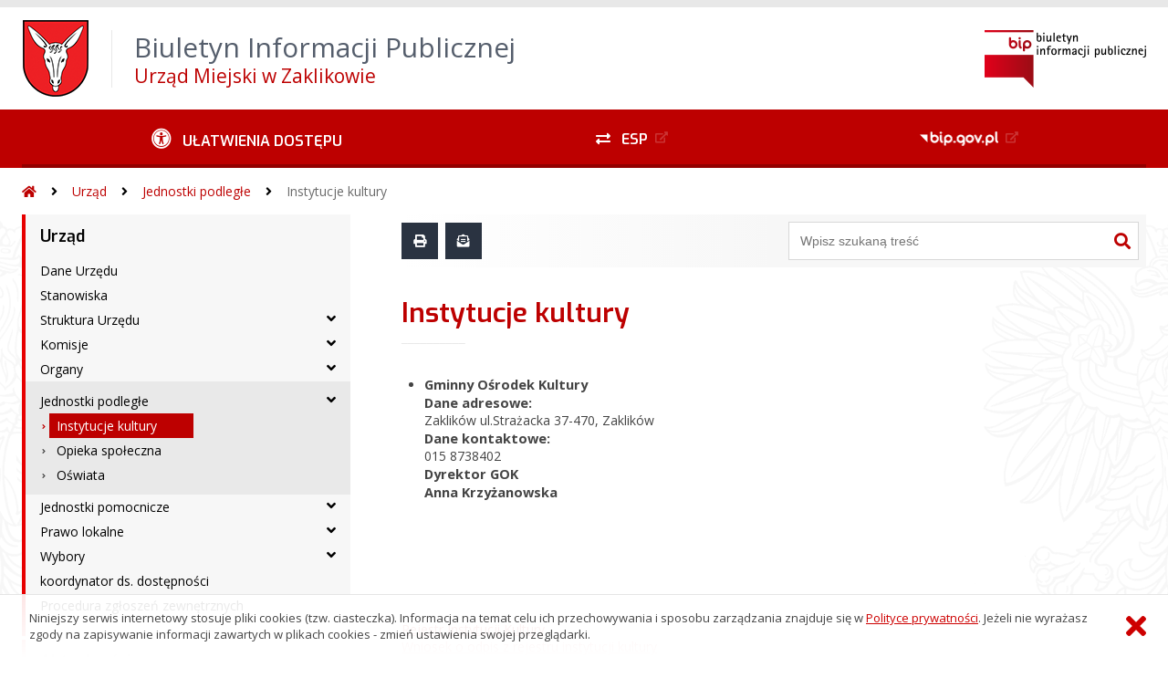

--- FILE ---
content_type: text/html; charset=UTF-8
request_url: https://zaklikow.biuletyn.net/?bip=1&cid=1027&bsc=N
body_size: 35880
content:
<!DOCTYPE HTML>
<html lang="pl">
<head>
<meta charset="UTF-8">
<meta name="Viewport" content="width=device-width, initial-scale=1.0, maximum-scale=2.0">
<meta name="HandheldFriendly" content="True">
<link rel="preload" href="lib/jquery-3.6.0/jquery-3.6.0.min.js" as="script"><script src="lib/jquery-3.6.0/jquery-3.6.0.min.js"></script>
<link rel="preload" href="lib/core.js" as="script"><script src="lib/core.js?20220920"></script>
<link rel="preload" href="lib/advajax.js" as="script"><script src="lib/advajax.js"></script>
<link rel="preload" href="lib/js_functions.js" as="script"><script src="lib/js_functions.js"></script>
<link rel="preload" href="css/fontawesome-free-5.10.0-web/css/fontawesome.min.css" as="style"><link rel="stylesheet" href="css/fontawesome-free-5.10.0-web/css/fontawesome.min.css">
<link rel="preload" href="css/fontawesome-free-5.10.0-web/webfonts/fa-solid-900.woff2" as="font" type="font/woff2">
<link rel="preload" href="css/fontawesome-free-5.10.0-web/webfonts/fa-brands-400.woff2" as="font" type="font/woff2">
<link rel="preload" href="css/fontawesome-free-5.10.0-web/css/brands.min.css" as="style"><link rel="stylesheet" href="css/fontawesome-free-5.10.0-web/css/brands.min.css">
<link rel="preload" href="css/fontawesome-free-5.10.0-web/css/solid.min.css" as="style"><link rel="stylesheet" href="css/fontawesome-free-5.10.0-web/css/solid.min.css">
<link rel="preconnect" href="https://fonts.googleapis.com">
<link rel="preconnect" href="https://fonts.gstatic.com" crossorigin>
<link rel="preload" href="https://fonts.googleapis.com/css2?family=Archivo+Black&amp;family=Exo:ital,wght@0,300;0,400;0,500;0,600;0,700;0,800;0,900;1,300;1,400;1,500;1,600;1,700;1,800;1,900&amp;family=Open+Sans:ital,wght@0,300;0,400;0,600;0,700;0,800;1,300;1,400;1,600;1,700;1,800&amp;display=swap" as="style">
<link href="https://fonts.googleapis.com/css2?family=Archivo+Black&amp;family=Exo:ital,wght@0,300;0,400;0,500;0,600;0,700;0,800;0,900;1,300;1,400;1,500;1,600;1,700;1,800;1,900&amp;family=Open+Sans:ital,wght@0,300;0,400;0,600;0,700;0,800;1,300;1,400;1,600;1,700;1,800&amp;display=swap" rel="stylesheet">
<link rel="preload" href="css/app.css?20221024" as="style"><link rel="stylesheet" type="text/css" href="css/app.css?20221024">
<link rel="preload" href="css/aktualnosci.css?20220920" as="style"><link rel="stylesheet" type="text/css" href="css/aktualnosci.css?20220920">
<link rel="preload" href="css/form.css?20220920" as="style"><link rel="stylesheet" type="text/css" href="css/form.css?20220920">
<link rel="preload" href="css/menu-dol.css?20220920" as="style"><link rel="stylesheet" type="text/css" href="css/menu-dol.css?20220920">
<link rel="preload" href="css/menu-gora.css?20220920" as="style"><link rel="stylesheet" type="text/css" href="css/menu-gora.css?20220920">
<link rel="preload" href="css/menu-lewe.css?20220920" as="style"><link rel="stylesheet" type="text/css" href="css/menu-lewe.css?20220920">
<link rel="preload" href="css/menu-mobilne.css?20220920" as="style"><link rel="stylesheet" type="text/css" href="css/menu-mobilne.css?20220920">
<link rel="preload" href="css/menu-wysuwane.css?20220920" as="style"><link rel="stylesheet" type="text/css" href="css/menu-wysuwane.css?20220920">
<link rel="preload" href="css/polec.css?20220920" as="style"><link rel="stylesheet" type="text/css" href="css/polec.css?20220920">
<link rel="preload" href="css/popup.css?20220920" as="style"><link rel="stylesheet" type="text/css" href="css/popup.css?20220920">
<link rel="preload" href="css/skiplinki.css?20220920" as="style"><link rel="stylesheet" type="text/css" href="css/skiplinki.css?20220920">
<link rel="preload" href="css/stopka.css?20220920" as="style"><link rel="stylesheet" type="text/css" href="css/stopka.css?20220920">
<link rel="preload" href="css/trak.css?20220920" as="style"><link rel="stylesheet" type="text/css" href="css/trak.css?20220920">
<link rel="preload" href="css/szkielet.css" as="style"><link rel="stylesheet" type="text/css" href="css/szkielet.css?20220920">
<link rel="preload" href="css/tresc.css?20220920" as="style"><link rel="stylesheet" type="text/css" href="css/tresc.css?20220920">
<link rel="preload" href="css/rwd.css?20220920" as="style"><link rel="stylesheet" type="text/css" href="css/rwd.css?20220920">
<link rel="preload" href="css/kolor.css?20221024" as="style"><link rel="stylesheet" type="text/css" href="css/kolor.css?20221024">
<meta property="og:url" content="http:zaklikow.biuletyn.net">
<meta property="og:type" content="website">
<meta property="og:title" content="Biuletyn Informacji Publicznej Urząd Miejski w Zaklikowie">
<meta property="og:description" content="Instytucje kultury - BIP - Urząd Miejski w Zaklikowie">
<meta property="og:image" content="pwa/share.jpg">
<link rel="icon" type="image/png" sizes="64x64" href="gfx/icon-64.png">
<link rel="alternate" type="application/rss+xml" title="Biuletyn Informacji Publicznej Urząd Miejski w Zaklikowie" href="fls/bip_pliki/rss.xml">
<meta name="Keywords" content="">
<meta name="Description" content="Biuletyn Informacji Publicznej Urząd Miejski w Zaklikowie">
<title>Instytucje kultury, bieżące, menu 1027 - BIP - Urząd Miejski w Zaklikowie</title>
</head>

<body>
	<span id="skip-start">Początek strony</span>
	<div class="skiplinki">
		<div><a href="#skip-start" accesskey="0">Wróć na początek strony <strong>Control</strong>+<strong>Option</strong>+<strong>0</strong></a></div>
		<div><a href="#skip-wyszukiwarka" accesskey="1">Przejdź do wyszukiwarki <strong>Control</strong>+<strong>Option</strong>+<strong>1</strong></a></div>
		<div><a href="#skip-tresc" accesskey="2">Przejdź do treści głównej <strong>Control</strong>+<strong>Option</strong>+<strong>2</strong></a></div>
		<div><a href="#skip-stopka" accesskey="3">Przejdź do danych kontaktowych <strong>Control</strong>+<strong>Option</strong>+<strong>3</strong></a></div>
		<div><a href="#skip-menugora" accesskey="4">Przejdź do menu górnego <strong>Control</strong>+<strong>Option</strong>+<strong>4</strong></a></div>
		<div><a href="#skip-menulewe" accesskey="5">Przejdź do menu lewego <strong>Control</strong>+<strong>Option</strong>+<strong>5</strong></a></div>
		<div><a href="#skip-menudol" accesskey="6">Przejdź do menu dolnego <strong>Control</strong>+<strong>Option</strong>+<strong>6</strong></a></div>
				<div><a href="?bip=1&amp;cid=10&amp;bsc=N" accesskey="8">Przejdź do mapy serwisu <strong>Control</strong>+<strong>Option</strong>+<strong>8</strong></a></div>
	</div>

  
	<span id="skip-menubok">Menu wysuwane</span>
	<nav class="menu-wysuwane">
		</nav>

	<div class="strona">
		<div class="pasek-gora">
			<div class="menu-mobile-button">
				<div class="hamburger"><span></span><span></span><span></span><span></span></div>
				<div>Menu</div>
			</div>
			<div class="logo-bip-mobilne"></div>
		</div>
		<header>
			<a class="logo-gora" href="//zaklikow.biuletyn.net" title="Odnośnik do strony startowej">
							<img src="gfx/herb.png" alt="Herb podmiotu">
							<span>
					<span>Biuletyn Informacji Publicznej</span>
					<strong>Urząd Miejski w Zaklikowie</strong>
				</span>
			</a>
			<div class="logo-bip-podstawowe"></div>
		</header>

		<span id="skip-menugora">Menu góra</span>
		<nav class="menu-gora-tlo" id="menu-gora">
			<ul class="menu-gora-1-poziom">
				<li>
          <button id="ulatwienia-dostepu"><span>Ułatwienia dostępu</span></button>
          <ul class="menu-gora-2-poziom">
          <li><button id="zmien-schemat" data-schemat="kontrast/"><span>Wersja kontrastowa</span></button></li>
          <li><button id="wielkosc-czcionki"><span>Powiększ czcionkę</span></button></li>
          <li><button id="odstep-akapity"><span>Odstępy między wierszami i akapitami</span></button></li>
          <li><button id="odstep-znaki"><span>Odstępy między wyrazami i znakami</span></button></li>
          <li><button id="wyroznienie-odnosnikow"><span>Wyróżnienie odnośników i przycisków</span></button></li>
          <li><button id="wyczysc-ustawienia"><span>Wyczyść ustawienia</span></button></li>
          </ul>
        </li>
				<li><a href="http://epuap.gov.pl" target="_blank" rel="external nofollow noreferrer" title="Odnośnik do zewnętrznej strony otworzy się w nowym oknie"><span class="menu-gora-1-poziom-esp">ESP</span></a></li>
				<li><a href="https://www.gov.pl/web/bip" target="_blank" rel="external nofollow noreferrer" title="Odnośnik do zewnętrznej strony otworzy się w nowym oknie"><img src="gfx/www_bip_kontrast.png" alt="Logo BIP"><span></span></a></li>
			</ul>
		</nav>

		<div class="trak-tlo">
			<a href="//zaklikow.biuletyn.net" title="Odnośnik do strony startowej"><em class="fas fa-home"></em><span>Strona startowa</span></a>
	<em class="fas fa-angle-right"></em><a href="?bip=1&amp;cid=1050">Urząd</a>	<em class="fas fa-angle-right"></em><a href="?bip=1&amp;cid=1006">Jednostki podległe</a>	<em class="fas fa-angle-right"></em><a href="?bip=1&amp;cid=1027">Instytucje kultury</a>		</div>

		<main>
			<div class="main_srodek">
				<aside class="menu-lewe-tlo">
					<span id="skip-menulewe">Menu lewe</span>
					<nav class="menu-lewe" id="menu-lewe">
						<ul class="menu-lewe-1-poziom">
							<li class="rozwijka aktywna"><a href="?bip=1&amp;cid=1050&amp;bsc=N">Urząd</a>
<ul>
<li><a href="?bip=1&amp;cid=1001&amp;bsc=N">Dane Urzędu</a></li>
<li><a href="?bip=1&amp;cid=1002&amp;bsc=N">Stanowiska</a></li>
<li class="rozwijka"><a href="?bip=1&amp;cid=1003&amp;bsc=N">Struktura Urzędu</a>
<ul>
<li><a href="?bip=1&amp;cid=1024&amp;bsc=N">Referaty</a></li>
</ul>
</li>
<li class="rozwijka"><a href="?bip=1&amp;cid=1005&amp;bsc=N">Komisje</a>
<ul>
<li><a href="?bip=1&amp;cid=1072&amp;bsc=N">Posiedzenia Komisji</a></li>
</ul>
</li>
<li class="rozwijka"><a href="?bip=1&amp;cid=1004&amp;bsc=N">Organy</a>
<ul>
<li class="rozwijka"><a href="?bip=1&amp;cid=1026&amp;bsc=N">Rada Miejska</a>
<ul>
<li><a href="?bip=1&amp;cid=1071&amp;bsc=N">Posiedzenia Rady Gminy.</a></li>
</ul>
</li>
<li><a href="?bip=1&amp;cid=1025&amp;bsc=N">Burmistrz</a></li>
</ul>
</li>
<li class="rozwijka aktywna"><a href="?bip=1&amp;cid=1006&amp;bsc=N">Jednostki podległe</a>
<ul>
<li class="aktywna wybrana"><a href="?bip=1&amp;cid=1027&amp;bsc=N">Instytucje kultury</a></li>
<li><a href="?bip=1&amp;cid=1028&amp;bsc=N">Opieka społeczna</a></li>
<li><a href="?bip=1&amp;cid=1029&amp;bsc=N">Oświata</a></li>
</ul>
</li>
<li class="rozwijka"><a href="?bip=1&amp;cid=1007&amp;bsc=N">Jednostki pomocnicze</a>
<ul>
<li class="rozwijka"><a href="?bip=1&amp;cid=1031&amp;bsc=N">Sołectwa</a>
<ul>
<li><a href="?bip=1&amp;cid=1076&amp;bsc=N">Statuty Sołectw</a></li>
</ul>
</li>
</ul>
</li>
<li class="rozwijka"><a href="?bip=1&amp;cid=1008&amp;bsc=N">Prawo lokalne</a>
<ul>
<li><a href="?bip=1&amp;cid=1032&amp;bsc=N">Statut</a></li>
<li><a href="?bip=1&amp;cid=1033&amp;bsc=N">Regulamin</a></li>
<li><a href="?bip=1&amp;cid=1034&amp;bsc=N">Podatki i opłaty</a></li>
<li><a href="?bip=1&amp;cid=1035&amp;bsc=N">Gospodarka komunalna</a></li>
<li><a href="?bip=1&amp;cid=1036&amp;bsc=N">Budżet</a></li>
<li><a href="?bip=1&amp;cid=1037&amp;bsc=N">Strategia rozwoju</a></li>
</ul>
</li>
<li class="rozwijka"><a href="?bip=1&amp;cid=1009&amp;bsc=N">Wybory</a>
<ul>
<li><a href="?bip=1&amp;cid=1239&amp;bsc=N">Wybory Prezydenta RP 2025</a></li>
<li><a href="?bip=1&amp;cid=1230&amp;bsc=N">Wybory sołeckie 2024</a></li>
<li><a href="?bip=1&amp;cid=1228&amp;bsc=N">Wybory do Parlamenu Europejskiego 2024</a></li>
<li><a href="?bip=1&amp;cid=1225&amp;bsc=N">Wybory Samorządowe 2024 r.</a></li>
<li><a href="?bip=1&amp;cid=1217&amp;bsc=N">Wybory do Sejmu i Senatu Rzeczypospolitej Polskiej 2023 r.</a></li>
<li><a href="?bip=1&amp;cid=1177&amp;bsc=N">Wybory Prezydenta RP 2020 zarządzone na dzień 28 czerwca 2020 r.</a></li>
<li><a href="?bip=1&amp;cid=1173&amp;bsc=N">Wybory Prezydenta RP 2020 zarządzone na dzień 10 maj 2020 r.</a></li>
<li><a href="?bip=1&amp;cid=1168&amp;bsc=N">Wybory do Sejmu i do Senatu 2019</a></li>
<li class="rozwijka"><a href="?bip=1&amp;cid=1067&amp;bsc=N">Wybory samorządowe</a>
<ul>
<li><a href="?bip=1&amp;cid=1149&amp;bsc=N">Wybory samorządowe 2018</a></li>
<li><a href="?bip=1&amp;cid=1110&amp;bsc=N">Wybory samorządowe 2014 zarządzone na 16 listopada 2014r.</a></li>
<li><a href="?bip=1&amp;cid=1099&amp;bsc=N">Wybory samorządowe uzupełniające 2013 zarządzone na 9 czerwca 2013 r.</a></li>
<li><a href="?bip=1&amp;cid=1088&amp;bsc=N">Wybory samorządowe uzupełniające 2012 zarządzone na 20 maja 2012 - okręg nr 1.</a></li>
<li><a href="?bip=1&amp;cid=1081&amp;bsc=N">Wybory samorządowe uzupełniające 2011</a></li>
</ul>
</li>
<li><a href="?bip=1&amp;cid=1038&amp;bsc=N">Ławników</a></li>
<li><a href="?bip=1&amp;cid=1107&amp;bsc=N">Wybory do Parlamentu Europejskiego</a></li>
<li><a href="?bip=1&amp;cid=1117&amp;bsc=N">Wybory uzupełniające do Rady Miejskiej</a></li>
<li><a href="?bip=1&amp;cid=1118&amp;bsc=N">Wybory Parlamentarne zarządzone na dzień 25.10.2015</a></li>
<li><a href="?bip=1&amp;cid=1048&amp;bsc=N">wybory Prezydenta RP</a></li>
<li><a href="?bip=1&amp;cid=1080&amp;bsc=N">Wybory Parlamentarne 2011</a></li>
<li><a href="?bip=1&amp;cid=1116&amp;bsc=N">Referendum ogólnokrajowe</a></li>
<li><a href="?bip=1&amp;cid=1119&amp;bsc=N">Referendum lokalne</a></li>
</ul>
</li>
<li><a href="?bip=1&amp;cid=1185&amp;bsc=N">koordynator ds. dostępności</a></li>
<li><a href="?bip=1&amp;cid=1238&amp;bsc=N">Procedura zgłoszeń zewnętrznych</a></li>
</ul>
</li>
<li class="rozwijka"><a href="?bip=1&amp;cid=1051&amp;bsc=N">Aktualności</a>
<ul>
<li><a href="?bip=1&amp;cid=1010&amp;bsc=N">Aktualności</a></li>
<li class="rozwijka"><a href="?bip=1&amp;cid=1012&amp;bsc=N">Przetargi</a>
<ul>
<li><a href="?bip=1&amp;cid=1040&amp;bsc=N">2003</a></li>
<li><a href="?bip=1&amp;cid=1041&amp;bsc=N">2004</a></li>
<li><a href="?bip=1&amp;cid=1042&amp;bsc=N">2005</a></li>
<li><a href="?bip=1&amp;cid=1043&amp;bsc=N">2006</a></li>
<li><a href="?bip=1&amp;cid=1044&amp;bsc=N">2007</a></li>
<li><a href="?bip=1&amp;cid=1045&amp;bsc=N">2008</a></li>
<li><a href="?bip=1&amp;cid=1046&amp;bsc=N">2009</a></li>
<li><a href="?bip=1&amp;cid=1047&amp;bsc=N">2010</a></li>
<li><a href="?bip=1&amp;cid=1073&amp;bsc=N">2011</a></li>
<li><a href="?bip=1&amp;cid=1086&amp;bsc=N">2012</a></li>
<li><a href="?bip=1&amp;cid=1094&amp;bsc=N">2013</a></li>
<li><a href="?bip=1&amp;cid=1104&amp;bsc=N">2014</a></li>
<li><a href="?bip=1&amp;cid=1111&amp;bsc=N">2015</a></li>
<li><a href="?bip=1&amp;cid=1123&amp;bsc=N">2016</a></li>
<li><a href="?bip=1&amp;cid=1130&amp;bsc=N">2017</a></li>
<li><a href="?bip=1&amp;cid=1143&amp;bsc=N">2018</a></li>
<li><a href="?bip=1&amp;cid=1157&amp;bsc=N">2019</a></li>
<li><a href="?bip=1&amp;cid=1170&amp;bsc=N">2020</a></li>
<li><a href="?bip=1&amp;cid=1181&amp;bsc=N">2021</a></li>
<li><a href="?bip=1&amp;cid=1200&amp;bsc=N">2022</a></li>
<li><a href="?bip=1&amp;cid=1213&amp;bsc=N">2023</a></li>
<li><a href="?bip=1&amp;cid=1223&amp;bsc=N">2024</a></li>
<li><a href="?bip=1&amp;cid=1233&amp;bsc=N">2025</a></li>
<li><a href="?bip=1&amp;cid=1247&amp;bsc=N">2026</a></li>
<li><a href="?bip=1&amp;cid=1245&amp;bsc=N">Zamówienia poniżej 170 000 zł</a></li>
<li><a href="?bip=1&amp;cid=1184&amp;bsc=N">zamówienia poniżej 130 000 zł</a></li>
<li><a href="?bip=1&amp;cid=1075&amp;bsc=N">Zamówienia poniżej 14 000 euro</a></li>
<li><a href="?bip=1&amp;cid=1108&amp;bsc=N">Zamówienia poniżej 30 000 euro</a></li>
<li><a href="?bip=1&amp;cid=1147&amp;bsc=N">Obowiązek informacyjny - RODO</a></li>
</ul>
</li>
<li class="rozwijka"><a href="?bip=1&amp;cid=1039&amp;bsc=N">Obwieszczenia Burmistrza</a>
<ul>
<li><a href="?bip=1&amp;cid=1083&amp;bsc=N">2012</a></li>
<li><a href="?bip=1&amp;cid=1090&amp;bsc=N">2013</a></li>
<li><a href="?bip=1&amp;cid=1103&amp;bsc=N">2014</a></li>
<li><a href="?bip=1&amp;cid=1112&amp;bsc=N">2015</a></li>
<li><a href="?bip=1&amp;cid=1120&amp;bsc=N">2016</a></li>
<li><a href="?bip=1&amp;cid=1129&amp;bsc=N">2017</a></li>
<li><a href="?bip=1&amp;cid=1142&amp;bsc=N">2018</a></li>
<li><a href="?bip=1&amp;cid=1158&amp;bsc=N">2019</a></li>
<li><a href="?bip=1&amp;cid=1169&amp;bsc=N">2020</a></li>
<li><a href="?bip=1&amp;cid=1182&amp;bsc=N">2021</a></li>
<li><a href="?bip=1&amp;cid=1198&amp;bsc=N">2022</a></li>
<li><a href="?bip=1&amp;cid=1214&amp;bsc=N">2023</a></li>
<li><a href="?bip=1&amp;cid=1222&amp;bsc=N">2024</a></li>
<li><a href="?bip=1&amp;cid=1234&amp;bsc=N">2025</a></li>
<li><a href="?bip=1&amp;cid=1246&amp;bsc=N">2026</a></li>
</ul>
</li>
<li class="rozwijka"><a href="?bip=1&amp;cid=1055&amp;bsc=N">Oświadczenia majątkowe</a>
<ul>
<li><a href="?bip=1&amp;cid=1150&amp;bsc=N">2018</a></li>
<li><a href="?bip=1&amp;cid=1178&amp;bsc=N">2019</a></li>
<li><a href="?bip=1&amp;cid=1197&amp;bsc=N">2020</a></li>
<li><a href="?bip=1&amp;cid=1206&amp;bsc=N">2021</a></li>
<li><a href="?bip=1&amp;cid=1221&amp;bsc=N">2022</a></li>
<li><a href="?bip=1&amp;cid=1232&amp;bsc=N">2023</a></li>
<li><a href="?bip=1&amp;cid=1244&amp;bsc=N">2024</a></li>
</ul>
</li>
<li><a href="?bip=1&amp;cid=1011&amp;bsc=N">Komunikaty</a></li>
<li class="rozwijka"><a href="?bip=1&amp;cid=1021&amp;bsc=N">Uchwały</a>
<ul>
<li><a href="?bip=1&amp;cid=1093&amp;bsc=N">2013</a></li>
<li><a href="?bip=1&amp;cid=1105&amp;bsc=N">2014</a></li>
<li><a href="?bip=1&amp;cid=1114&amp;bsc=N">2015</a></li>
<li><a href="?bip=1&amp;cid=1122&amp;bsc=N">2016</a></li>
<li><a href="?bip=1&amp;cid=1131&amp;bsc=N">2017</a></li>
<li><a href="?bip=1&amp;cid=1145&amp;bsc=N">2018</a></li>
<li><a href="?bip=1&amp;cid=1159&amp;bsc=N">2019</a></li>
<li><a href="?bip=1&amp;cid=1174&amp;bsc=N">2020</a></li>
<li><a href="?bip=1&amp;cid=1189&amp;bsc=N">2021</a></li>
<li><a href="?bip=1&amp;cid=1202&amp;bsc=N">2022</a></li>
<li><a href="?bip=1&amp;cid=1218&amp;bsc=N">2023</a></li>
<li><a href="?bip=1&amp;cid=1231&amp;bsc=N">2024</a></li>
<li><a href="?bip=1&amp;cid=1236&amp;bsc=N">2025</a></li>
</ul>
</li>
<li><a href="?bip=1&amp;cid=1023&amp;bsc=N">Protokoły i relacje z sesji</a></li>
<li><a href="?bip=1&amp;cid=1078&amp;bsc=N">Nabór na wolne stanowiska</a></li>
<li class="rozwijka"><a href="?bip=1&amp;cid=1022&amp;bsc=N">Zarządzenia</a>
<ul>
<li><a href="?bip=1&amp;cid=1069&amp;bsc=N">2010</a></li>
<li><a href="?bip=1&amp;cid=1070&amp;bsc=N">2011</a></li>
<li><a href="?bip=1&amp;cid=1082&amp;bsc=N">2012</a></li>
<li><a href="?bip=1&amp;cid=1092&amp;bsc=N">2013</a></li>
<li><a href="?bip=1&amp;cid=1102&amp;bsc=N">2014</a></li>
<li><a href="?bip=1&amp;cid=1115&amp;bsc=N">2015</a></li>
<li><a href="?bip=1&amp;cid=1121&amp;bsc=N">2016</a></li>
<li><a href="?bip=1&amp;cid=1132&amp;bsc=N">2017</a></li>
<li><a href="?bip=1&amp;cid=1141&amp;bsc=N">2018</a></li>
<li><a href="?bip=1&amp;cid=1160&amp;bsc=N">2019</a></li>
<li><a href="?bip=1&amp;cid=1171&amp;bsc=N">2020</a></li>
<li><a href="?bip=1&amp;cid=1183&amp;bsc=N">2021</a></li>
<li><a href="?bip=1&amp;cid=1199&amp;bsc=N">2022</a></li>
<li><a href="?bip=1&amp;cid=1212&amp;bsc=N">2023</a></li>
<li><a href="?bip=1&amp;cid=1224&amp;bsc=N">2024</a></li>
<li><a href="?bip=1&amp;cid=1235&amp;bsc=N">2025</a></li>
</ul>
</li>
<li><a href="?bip=1&amp;cid=1240&amp;bsc=N">Taryfa dla zbiorowego zaopatrzenia w wodę i zbiorowego odprowadzenia ścieków</a></li>
</ul>
</li>
<li class="rozwijka"><a href="?bip=1&amp;cid=1155&amp;bsc=N">Informacje</a>
<ul>
<li class="rozwijka"><a href="?bip=1&amp;cid=1125&amp;bsc=N">Informacje środowiskowe</a>
<ul>
<li><a href="?bip=1&amp;cid=1126&amp;bsc=N">2016</a></li>
<li><a href="?bip=1&amp;cid=1133&amp;bsc=N">2017</a></li>
<li><a href="?bip=1&amp;cid=1144&amp;bsc=N">2018</a></li>
<li><a href="?bip=1&amp;cid=1161&amp;bsc=N">2019</a></li>
<li><a href="?bip=1&amp;cid=1175&amp;bsc=N">2020</a></li>
<li><a href="?bip=1&amp;cid=1196&amp;bsc=N">2021</a></li>
<li><a href="?bip=1&amp;cid=1201&amp;bsc=N">2022</a></li>
<li><a href="?bip=1&amp;cid=1215&amp;bsc=N">2023</a></li>
<li><a href="?bip=1&amp;cid=1226&amp;bsc=N">2024</a></li>
<li><a href="?bip=1&amp;cid=1237&amp;bsc=N">2025</a></li>
<li><a href="?bip=1&amp;cid=1248&amp;bsc=N">2026</a></li>
</ul>
</li>
<li class="rozwijka"><a href="?bip=1&amp;cid=1191&amp;bsc=N">Zagospodarowanie Przestrzenne</a>
<ul>
<li class="rozwijka"><a href="?bip=1&amp;cid=1192&amp;bsc=N">Studium uwarunkowań i kierunków zagospodarowania przestrzennego</a>
<ul>
<li><a href="?bip=1&amp;cid=1210&amp;bsc=N">I Zmiana studium uwarunkowań i kierunków zagospodarowania przestrzennego</a></li>
<li><a href="?bip=1&amp;cid=1220&amp;bsc=N">II Zmiana studium uwarunkowań i kierunków zagospodarowania przestrzennego</a></li>
</ul>
</li>
<li class="rozwijka"><a href="?bip=1&amp;cid=1193&amp;bsc=N">Miejscowe plany zagospodarowania przestrzennego</a>
<ul>
<li><a href="?bip=1&amp;cid=1204&amp;bsc=N">Miejscowy Plan Zagospodarowania Przestrzennego dla części nieruchomości w granicach obrębów Józefów, Nowe Baraki, Stare Baraki, Zdziechowice Pierwsze oraz Zdziechowice Drugie</a></li>
<li><a href="?bip=1&amp;cid=1209&amp;bsc=N">Miejscowy Plan Zagospodarowania Przestrzennego dla części nieruchomości w granicach obrębu Irena – etap I</a></li>
<li><a href="?bip=1&amp;cid=1211&amp;bsc=N">Miejscowy planu zagospodarowania przestrzennego obejmujący część terenów w obrębach Stare Baraki, Józefów oraz Zdziechowice Pierwsze - ETAP I</a></li>
</ul>
</li>
<li class="rozwijka"><a href="?bip=1&amp;cid=1194&amp;bsc=N">Zmiany planistyczne</a>
<ul>
<li><a href="?bip=1&amp;cid=1195&amp;bsc=N">Sporządzenie MPZP dla części obr. Józefów, Nowe Baraki, Stare Baraki, Zdziechowice Pierwsze i Zdziechowice Drugie; Sporządzenie MPZP dla części obr. I</a></li>
</ul>
</li>
</ul>
</li>
<li class="rozwijka"><a href="?bip=1&amp;cid=1163&amp;bsc=N">Sprawozdanie finansowe</a>
<ul>
<li><a href="?bip=1&amp;cid=1241&amp;bsc=N">2025</a></li>
<li><a href="?bip=1&amp;cid=1229&amp;bsc=N">2024</a></li>
<li><a href="?bip=1&amp;cid=1216&amp;bsc=N">2023</a></li>
<li><a href="?bip=1&amp;cid=1205&amp;bsc=N">2022</a></li>
<li><a href="?bip=1&amp;cid=1188&amp;bsc=N">2021</a></li>
<li><a href="?bip=1&amp;cid=1176&amp;bsc=N">2020</a></li>
<li><a href="?bip=1&amp;cid=1164&amp;bsc=N">2019</a></li>
</ul>
</li>
<li><a href="?bip=1&amp;cid=1068&amp;bsc=N">Opinie Regionalnej Izby Obrachunkowej</a></li>
<li><a href="?bip=1&amp;cid=1162&amp;bsc=N">Lobbing</a></li>
<li><a href="?bip=1&amp;cid=1172&amp;bsc=N">Inspektor Ochrony Danych Osobowych</a></li>
<li><a href="?bip=1&amp;cid=1156&amp;bsc=N">Petycje</a></li>
<li><a href="?bip=1&amp;cid=1190&amp;bsc=N">Raport o stanie gminy</a></li>
<li><a href="https://bip.stalowowolski.pl/Nieodplatna_Pomoc_Prawna" target="_blank" rel="external noreferrer" title="Odnośnik do zewnętrznej strony otworzy się w nowym oknie">Nieodpłatna Pomoc Prawna w Powiecie Stalowowolskim</a></li>
</ul>
</li>
<li class="rozwijka"><a href="?bip=1&amp;cid=1109&amp;bsc=N">Gospodarka odpadami</a>
<ul>
<li class="rozwijka"><a href="?bip=1&amp;cid=1096&amp;bsc=N">Gospodarka odpadami</a>
<ul>
<li><a href="?bip=1&amp;cid=1100&amp;bsc=N">Informacje</a></li>
<li><a href="?bip=1&amp;cid=1097&amp;bsc=N">Rejestr Działalności Regulowanej</a></li>
</ul>
</li>
</ul>
</li>
<li class="rozwijka"><a href="?bip=1&amp;cid=1138&amp;bsc=N">Gminny Zakład Komunalny</a>
<ul>
<li class="rozwijka"><a href="?bip=1&amp;cid=1135&amp;bsc=N">Gminny Zakład Komunalny</a>
<ul>
<li><a href="?bip=1&amp;cid=1186&amp;bsc=N">Informacje o Spółce</a></li>
<li><a href="?bip=1&amp;cid=1136&amp;bsc=N">Dane spółki</a></li>
<li class="rozwijka"><a href="?bip=1&amp;cid=1137&amp;bsc=N">Przetargi</a>
<ul>
<li><a href="?bip=1&amp;cid=1187&amp;bsc=N">zamówienia poniżej 130 000 zł</a></li>
<li><a href="?bip=1&amp;cid=1139&amp;bsc=N">2017</a></li>
<li><a href="?bip=1&amp;cid=1140&amp;bsc=N">Zamówienia poniżej 30 000 euro</a></li>
</ul>
</li>
</ul>
</li>
</ul>
</li>
<li class="rozwijka"><a href="?bip=1&amp;cid=1151&amp;bsc=N">Ośrodek Pomocy Społecznej</a>
<ul>
<li class="rozwijka"><a href="?bip=1&amp;cid=1152&amp;bsc=N">Ośrodek Pomocy Społecznej</a>
<ul>
<li><a href="?bip=1&amp;cid=1153&amp;bsc=N">Dane Urzędu</a></li>
<li><a href="?bip=1&amp;cid=1154&amp;bsc=N">Statut</a></li>
<li><a href="?bip=1&amp;cid=1243&amp;bsc=N">Strategia Rozwiązywania Problemów Społecznych</a></li>
<li><a href="?bip=1&amp;cid=1167&amp;bsc=N">Sprawozdanie finansowe</a></li>
</ul>
</li>
</ul>
						</ul>
					</nav>
									</aside>
				<div class="srodek-tlo">
					<div class="szukaj-drukuj-polec">
						<div class="strona-drukuj-polec-pdf-tlo">
	<button class="strona-drukuj" title="Wydrukuj stronę"></button>
	<button class="strona-polec" title="Poleć stronę znajomemu"></button>
	<!--
	<a class="strona-pdf" href="#" target="_blank" rel="external nofollow noreferrer">Pobierz stronę jako PDF</a>
	//-->
</div>
<div id="polec-blok" data-czas="0" class="polec-blok">
	<button id="polec-zamknij" class="polec-zamknij" title="Zamknij okno &#8222;Poleć stronę znajomemu&#8221;"></button>
	<div class="polec-tresc strona-tresc">
		<div class="strona-tytul2 modul-tytul2">Poleć stronę</div>
		<form name="polec-strone" id="polec-strone" method="POST" action="lib/mail.php">
			<div class="spaceline">
				<p><em>Zapraszam do obejrzenia strony <strong>&#8222;Instytucje kultury, bieżące, menu 1027 - BIP - Urząd Miejski w Zaklikowie&#8221;</strong></em></p>
			</div>
			<div class="formline">
				<label for="do">Adres e-mail <span style="color: #B00000;" aria-hidden="true">*</span><span style="display: none;">(pole wymagane)</span></label>
				<input type="text" id="do" name="do" value="" required="">
			</div>
			<div class="formline">
				<label for="podpis">Podpis <span style="color: #B00000;" aria-hidden="true">*</span><span style="display: none;">(pole wymagane)</span></label>
				<input type="text" id="podpis" name="podpis" value="" required="">
			</div>
			<div class="spaceline">
				<p><em>Zabezpieczenie przed robotami.<br>Przepisz co drugi znak, zaczynając od pierwszego.</em></p>
			</div>
			<div class="spaceline">
				<span class="captcha">
					<span>P</span>
					<span>)</span>
					<span>#</span>
					<span>@</span>
					<span>%</span>
					<span>R</span>
					<span>F</span>
					<span>3</span>
					<span>-</span>
					<span>0</span>
					<span>A</span>
					<span>w</span>
					<span>s</span>
					<span>f</span>
					<span>d</span>
					<span>A</span>
					<span>P</span>
					<span>#</span>
					<span>@</span>
					<span>:</span>
				</span>
			</div>
			<div class="spaceline">
				<input type="hidden" id="od" name="od" value="powiadomienia@zaklikow.biuletyn.net">
				<input type="hidden" id="temat" name="temat" value="Zaproszenie do obejrzenia informacji na zaklikow.biuletyn.net">
				<input type="hidden" name="tresc" id="tresc" value="
				&amp;lt;!DOCTYPE HTML&amp;gt;
				&amp;lt;html lang=&amp;quot;pl&amp;quot;&amp;gt;
				&amp;lt;head&amp;gt;
				&amp;lt;meta charset=&amp;quot;UTF-8&amp;quot;&amp;gt;
				&amp;lt;title&amp;gt;Zaproszenie do obejrzenia wiadomo&amp;#347;ci&amp;lt;/title&amp;gt;
				&amp;lt;/head&amp;gt;
				&amp;lt;body style=&amp;quot;font-family: sans-serif;&amp;quot;&amp;gt;
				&amp;lt;p&amp;gt;Cze&amp;#347;&amp;#263;,&amp;lt;/p&amp;gt;
				&amp;lt;p&amp;gt;Zapraszam do obejrzenia strony &amp;lt;b&amp;gt;Instytucje kultury, bieżące, menu 1027 - BIP - Urząd Miejski w Zaklikowie&amp;lt;/b&amp;gt;&amp;lt;br&amp;gt;pod adresem &amp;lt;a href=&amp;quot;http://zaklikow.biuletyn.net/?bip=1&amp;amp;cid=1027&amp;amp;bsc=N&amp;quot;&amp;gt;http://zaklikow.biuletyn.net/?bip=1&amp;amp;cid=1027&amp;amp;bsc=N&amp;lt;/a&amp;gt;.&amp;lt;/p&amp;gt;
				&amp;lt;p&amp;gt;&amp;lt;/p&amp;gt;
				&amp;lt;/body&amp;gt;
				&amp;lt;/html&amp;gt;
				">
				<input type="hidden" id="typ" name="typ" value="html">
			</div>
			<div class="formline">
				<label for="weryfikacja">Kod <span style="color: #B00000;" aria-hidden="true">*</span><span style="display: none;">(pole wymagane)</span></label>
				<input type="text" id="weryfikacja" name="weryfikacja" value="" required>
			</div>
			<div class="btns">
			<div class="btn"><em class="fas fa-comment-alt btn_fas_bialy"></em><input class="btn_all btn_zapisz" type="submit" name="btn0" value="Wyślij"></div>
			</div>
			<div class="spaceline"><p>Pola oznaczone <span style="color: #B00000;" aria-hidden="true">*</span> są wymagane.</p></div>
		</form>
	</div>
</div>
						<div class="szukaj-gora">
							<form method="POST" name="szukaj" action="?find=1" id="find_form_id">
	<label for="skip-wyszukiwarka">Wpisz szukaną treść</label>
	<input type="text" name="fpack[fraza]" id="skip-wyszukiwarka" placeholder="Wpisz szukaną treść" required pattern=".{3,}" title="Wpisz minimum 3 znaki.">
		<input type="hidden" name="fpack[dataod]" value="1970-01-01">
			<input type="hidden" name="fpack[datado]" value="2026-01-16">
		<button type="submit" class="fas fa-search" title="Szukaj na stronie"></button>
</form>
						</div>
					</div>
					<div class="strona-tresc">
					<!-- Treść //-->
						<span id="skip-tresc">Treść główna</span>
													<h1 class="h1-tytul aktualnosci-tytul">Instytucje kultury</h1>
																		<ul class="submenu-tresc">
	</ul>
<!--
<h2>Metryka</h2>
<div class="metryka">
	<div class="formline"><div class="label">ilość odwiedzin</div><div class="html-prev">1134</div></div>
</div>
//-->
<div class="artykuly">
		<article class="artykul-tlo aktualnosci-tlo">
		<h2 class="strona-tytul2 informacje-tytul2">Instytucje kultury</h2>
		<div class="aktualnosci-tresc"><div>
<ul>
<li><strong>Gminny Ośrodek Kultury</strong><br /><strong>Dane adresowe:</strong><br />Zaklików ul.Strażacka 37-470, Zaklików<br /><strong>Dane kontaktowe:</strong><br />015 8738402<br /><strong>Dyrektor GOK<br />Anna Krzyżanowska</strong></li>
</ul>
<p>&nbsp;</p>
<p>&nbsp;</p>
<p>&nbsp;</p>
<p>&nbsp;</p>
<p><a href="fls/bip_pliki/2022_05/BIPF5DF5814E3ECC3Z/Ksiega_rejestrowa_instytucji_kultury.pdf">Rejestr Instytucji Kultury</a><br /><a href="fls/bip_pliki/2020_12/BIPOLD006385/6385.pdf">Wniosek o&nbsp;odpis z&nbsp;rejestru instytucji kultury</a></p>
<p>&nbsp;</p>
</div></div>
		</article>
		</div>
		<h2>Metryka</h2>
		<div class="metryka">
			<div class="formline"><div class="label">sporządzono</div><div class="html-prev">2013-03-02 przez </div></div>
			<div class="formline"><div class="label">udostępniono</div><div class="html-prev">2013-03-02 00:00 przez Paleń Tomasz</div></div>
			<div class="formline"><div class="label">zmodyfikowano</div><div class="html-prev">2022-05-19 09:12 przez Paleń Tomasz</div></div>
			<div class="formline"><div class="label">zmiany w&nbsp;dokumencie</div><div class="html-prev"><a href="?bip=3&amp;code=BIPOLDINFO13&amp;rpg=0">zobacz rejestr zmian</a></div></div>
			<div class="formline"><div class="label">ilość odwiedzin</div><div class="html-prev">1134</div></div>
		</div>
	

					</div>
				</div>
			</div>
		</main>

		<footer>
			<div class="stopka">
				<div>
					<span id="skip-stopka">Dane kontaktowe</span>
					<strong>Dane kontaktowe:</strong>
					<ul class="menu-dol-1-poziom">
						<li>
							Urząd Miejski w Zaklikowie<br>ul. Zachodnia 15<br>37-470 Zaklików<br>tel.: 15 873 84 76<br>fax: 15 873 83 24<br>email: sekretariat@zaklikow.pl<br>www: zaklikow.pl<br>						</li>
					</ul>
				</div>
				<div>
<span id="skip-menudol">Menu dół</span>
<strong>Przydatne informacje</strong>
<ul class="menu-dol-1-poziom">
<li><a href="?bip=1&amp;cid=8&amp;bsc=N">Redakcja</a></li>
<li><a href="?bip=1&amp;cid=9&amp;bsc=N">Rejestr zmian</a></li>
<li><a href="?bip=1&amp;cid=10&amp;bsc=N">Mapa serwisu</a></li>
<li><a href="?bip=1&amp;cid=19&amp;bsc=N">Ostatnie zmiany</a></li>
<li><a href="?bip=1&amp;cid=1203&amp;bsc=N">Instrukcja obsługi</a></li>
<li><a href="adm">Administracja</a></li>
</ul>
</div>
<div>
<strong>Prawo</strong>
<ul class="menu-dol-1-poziom">
<li><a href="?bip=1&amp;cid=7&amp;bsc=N">Dostęp do informacji</a></li>
<li><a href="?bip=1&amp;cid=6&amp;bsc=N">Podstawy prawne</a></li>
<li><a href="?bip=1&amp;cid=21&amp;bsc=N">Polityka prywatności</a></li>
<li><a href="?bip=1&amp;cid=1242&amp;bsc=N">Deklaracja dostępności</a></li>
</ul>
</div>
<div>
<strong>Nasz urząd</strong>
<ul class="menu-dol-1-poziom">
<li><a href="?bip=1&amp;cid=12&amp;bsc=N">Znajdź nas na mapie</a></li>
<li><a href="?bip=1&amp;cid=13&amp;bsc=N">Kontakt</a></li>
<li><a href="http://www.bip.gov.pl" target="_blank" rel="external noreferrer" title="Odnośnik do zewnętrznej strony otworzy się w nowym oknie">BIP</a></li>
</ul>
</div>
<div>
<strong>Władze</strong>
<ul class="menu-dol-1-poziom">
<li><a href="http://www.sejm.gov.pl" target="_blank" rel="external noreferrer" title="Odnośnik do zewnętrznej strony otworzy się w nowym oknie">Sejm</a></li>
<li><a href="http://www.senat.gov.pl" target="_blank" rel="external noreferrer" title="Odnośnik do zewnętrznej strony otworzy się w nowym oknie">Senat</a></li>
<li><a href="http://www.premier.gov.pl" target="_blank" rel="external noreferrer" title="Odnośnik do zewnętrznej strony otworzy się w nowym oknie">Premier</a></li>
<li><a href="http://www.prezydent.pl" target="_blank" rel="external noreferrer" title="Odnośnik do zewnętrznej strony otworzy się w nowym oknie">Prezydent</a></li>
</ul>
</div>
			</div>
			<div class="stopka-dol">
				<div>
					<div class="stopka-intermedia">
												<span>projekt&nbsp;i&nbsp;hosting:&nbsp;<a href="http://www.inter.media.pl" target="_blank" rel="external nofollow noreferrer" title="Link do strony INTERmedi@, po kliknięciu otworzy się w nowym oknie">INTERmedi@</a></span>
												<span>zarządzane&nbsp;przez:&nbsp;<a href="adm" target="_blank" rel="external nofollow noreferrer" title="Link do panelu administracyjnego CMS-BIP, po kliknięciu otworzy się w nowym oknie">CMS&nbsp;-&nbsp;BIP&nbsp;3.0</a></span>
					</div>
					<div class="stopka-walidacja">
						<a href="https://validator.w3.org/nu/?doc=http://zaklikow.biuletyn.net%2F%3Fbip%3D1%26cid%3D1027%26bsc%3DN" target="_blank" rel="external nofollow noreferrer"><span class="w3c-logo"><strong>HTML<br>5.0</strong></span></a>
						<a href="http://jigsaw.w3.org/css-validator/validator?uri=http://zaklikow.biuletyn.net&amp;profile=css3&amp;warning=0" target="_blank" rel="external nofollow noreferrer"><span class="w3c-logo"><strong>CSS<br>3</strong></span></a>
						<a href="https://www.w3.org/WAI/WCAG2AA-Conformance" rel="external nofollow noreferrer" target="_blank"><span class="w3c-logo"><strong>WCAG<br>2.1</strong></span></a>
					</div>
				</div>
			</div>
		</footer>
	</div>

	<div class="stopka-polityka" id="stopka-polityka">
	<div class="stopka-polityka-zawartosc">
	<div class="stopka-polityka-tresc">Niniejszy serwis internetowy stosuje pliki cookies (tzw. ciasteczka). Informacja na temat celu ich przechowywania i sposobu zarządzania znajduje się w <a href="?bip=1&amp;cid=21&amp;bsc=N">Polityce prywatności</a>. Jeżeli nie wyrażasz zgody na zapisywanie informacji zawartych w plikach cookies - zmień ustawienia swojej przeglądarki.</div>
	<button class="stopka-polityka-zamknij" id="stopka-polityka-zamknij" title="Zamknij okienko polityki prywatności"></button>
	</div>
	</div>
</body>
</html>
